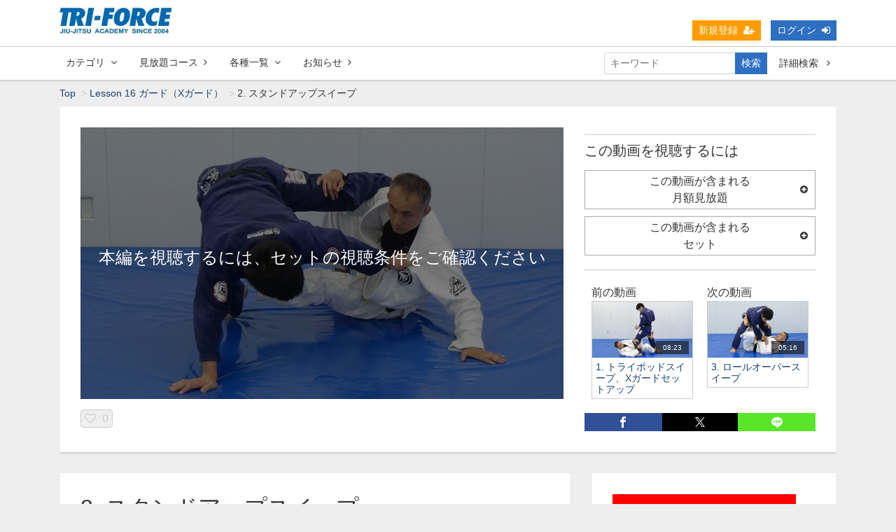

--- FILE ---
content_type: text/html; charset=UTF-8
request_url: https://triforce-online.com/set/274/con/278?from_category_id=1
body_size: 9536
content:
<!DOCTYPE html>
<html lang="ja">
    <head>
        <meta name="google-site-verification" content="vjTSWSdYlO_CQBsPXY-k255oRf8W6DEwSvXQPK7Mt1g" />
        <meta name="google-site-verification" content="String_we_ask_for">
        <meta name="google-site-verification" content="71ekclXdy3wLNuilfw4Ov6GLawJZOtTh5sgq_Eye5LY" />
        <meta charset="utf-8">
        <title>2. スタンドアップスイープ | トライフォース柔術オンライントレーニング Tri-force BJJ online training</title>
        <meta name="viewport" content="width=device-width,initial-scale=1">
        <meta name="description" content="スタンドアップスイープ
Stand up sweep">
        <meta name="format-detection" content="telephone=no">
        <meta http-equiv="X-UA-Compatible" content="IE=edge">
        <link rel="icon" type="image/png" href="/file_upload/favicon_image.png">
        <link rel="manifest" href="https://triforce-online.com/manifest.json?ver=4.19.1">

                                    <meta property="og:type" content="article">
                        <meta property="og:title" content="2. スタンドアップスイープ | トライフォース柔術オンライントレーニング Tri-force BJJ online training">
            <meta property="og:site_name" content="トライフォース柔術オンライントレーニング Tri-force BJJ online training">
            <meta property="og:description" content="スタンドアップスイープ Stand up sweep">
            <meta property="og:url" content="https://triforce-online.com/set/274/con/278?from_category_id=1">
            <meta property="og:image" content="https://triforce-online.com/storage/generated/images/thumbnail/960x540/content-07cdfd23373b17c6b337251c22b7ea57-thumbnail.jpg?ts=1751508832">
        
                    <meta name="twitter:card" content="summary">
            <meta name="twitter:title" content="2. スタンドアップスイープ | トライフォース柔術オンライントレーニング Tri-force BJJ online training">
            <meta name="twitter:description" content="スタンドアップスイープ Stand up sweep">
            <meta name="twitter:url" content="https://triforce-online.com/set/274/con/278?from_category_id=1">
            <meta name="twitter:image" content="https://triforce-online.com/storage/generated/images/thumbnail/960x540/content-07cdfd23373b17c6b337251c22b7ea57-thumbnail.jpg?ts=1751508832">
        
                    <link rel="stylesheet" href="https://triforce-online.com/lib/slick/slick.css?ver=4.19.1">
            <link rel="stylesheet" href="https://triforce-online.com/lib/slick/slick-theme.css?ver=4.19.1">
            <link rel="stylesheet" href="https://triforce-online.com/css/bootstrap/bootstrap.css?ver=4.19.1">
            <link rel="stylesheet" href="https://triforce-online.com/css/font-awesome/font-awesome.css?ver=4.19.1">
            <link rel="stylesheet" href="https://triforce-online.com/css/jq-ui/jquery-ui.min.css?ver=4.19.1">
            <link rel="stylesheet" href="/file_upload/20250615.css">

                            <link rel="stylesheet" href="https://triforce-online.com/css/theme/blue.css?ver=4.19.1">
                    
        <script>
            var Socialcast = {};
            Socialcast.csrfToken = "H7iswxhk6qD1IaMCNekttVxhLY26MSDnHHbRsmz3";
                                </script>
                    <!-- script -->
            <script src="https://triforce-online.com/js/jquery-2.2.4.min.js?ver=4.19.1"></script>
            <script src="https://www.gstatic.com/firebasejs/5.5.7/firebase-app.js"></script>
            <script src="https://www.gstatic.com/firebasejs/5.5.7/firebase-messaging.js"></script>
            <script src="https://triforce-online.com/js/modernizr-custom.js?ver=4.19.1"></script>
            <!-- slick -->
            <script src="https://triforce-online.com/js/slick/slick.min.js?ver=4.19.1"></script>
            <!-- //slick -->
            <!-- tile.js -->
            <script src="https://triforce-online.com/js/jquery.tile.min.js?ver=4.19.1"></script>
            <!-- //tile.js -->
            <!-- bootstrap -->
            <script src="https://triforce-online.com/js/tether.min.js?ver=4.19.1"></script>
            <script src="https://triforce-online.com/js/bootstrap.min.js?ver=4.19.1"></script>
            <!-- //bootstrap -->
            <!-- datepicker -->
            <script src="https://triforce-online.com/js/jquery-ui.min.js?ver=4.19.1"></script>
            <script src="https://triforce-online.com/js/datepicker-ja.js?ver=4.19.1"></script>
            <!-- //datepicker -->

            <script src="https://cdnjs.cloudflare.com/ajax/libs/jsviews/1.0.1/jsviews.min.js"></script>
            <script src="https://triforce-online.com/js/moment.min.js?ver=4.19.1"></script>
            <script src="https://triforce-online.com/js/base.js?ver=4.19.1"></script>
            <script src="https://triforce-online.com/js/app.js?ver=4.19.1"></script>
            <script src="https://triforce-online.com/js/app.favorite.js?ver=4.19.1"></script>
            <script src="https://triforce-online.com/js/app.comment.js?ver=4.19.1"></script>
            <script src="https://triforce-online.com/js/app.watch-history.js?ver=4.19.1"></script>
                    
<script>
$(function(){
            var startTime = 0;
    
    if ('initPlayer' in window) {
        initPlayer(startTime);
    }

    if ('initSamplePlayer' in window) {
        initSamplePlayer();
    }
});
</script>
    </head>
    <body id="page-contents-show">
        <!-- Modal -->
<div class="modal fade" id="modal-login" tabindex="-1" role="dialog" aria-labelledby="modal-label-login" aria-hidden="true">
    <div class="modal-dialog" role="document">
        <div class="modal-content">
            <div class="modal-header">
                <h5 class="modal-title" id="modal-label-login">ログイン</h5>
                <button type="button" class="close" data-dismiss="modal" aria-label="Close">
                    <span aria-hidden="true">&times;</span>
                </button>
            </div>
            <div class="modal-body">
                    
                <div class="box-section">
                        <form method="POST" action="https://triforce-online.com/login" accept-charset="UTF-8" novalidate="novalidate"><input name="_token" type="hidden" value="H7iswxhk6qD1IaMCNekttVxhLY26MSDnHHbRsmz3">

                                    <div class="form-group"  >
    
    <label for="email" class="form-control-label marked required">メールアドレス</label>

        <input class="form-control" required="required" name="email" type="email" id="email">

    
            </div>
    
                                            <div class="form-group"  >
    
    <label for="password" class="form-control-label marked required">パスワード</label>

        <input class="form-control" required="required" name="password" type="password" id="password">

    
            </div>
    
                                

        <input class="form-control" name="redirect_to" type="hidden" value="https://triforce-online.com/set/274/con/278">

    

                                    <div class="btn-area-center"  >

<button class="btn btn-theme" type="submit">ログイン</button> 

    </div>

            
    </form>

                    <div class="btn-area-center">
                        <a class="btn" href="https://triforce-online.com/password/reset">ログインできない方はこちら<i class="fa fa-angle-right" aria-hidden="true"></i></a>
                                                    <a class="btn" href="https://triforce-online.com/entry?redirect_to=https%3A%2F%2Ftriforce-online.com%2Fset%2F274%2Fcon%2F278">新規登録はこちら<i class="fa fa-angle-right" aria-hidden="true"></i></a>
                                            </div>
                </div>
                                    
                <div class="box-section">
                    <h5>ソーシャルログイン</h5>
                    <div class="btn-area-center">
                                                    
                            <a class="btn btn-google icon" data-post="true" href="https://triforce-online.com/OAuth/google/login?redirect_to=https%3A%2F%2Ftriforce-online.com%2Fset%2F274%2Fcon%2F278"><span class="icon-google"></span>&nbsp;Googleでログイン<i class="fa fa-sign-in"></i></a>
                                            </div>
                </div>
                            </div>
        </div>
    </div>
</div>
<!-- //Modal -->
        <div class="modal fade" id="modal-buy" tabindex="-1" role="dialog" aria-labelledby="modal-label-login" aria-hidden="true">
  <div class="modal-dialog" role="document">
    <div class="modal-content">
      <div class="modal-header">
        <h5 class="modal-title" id="modal-label-login">
          購入するには会員登録が必要です
        </h5>
        <button type="button" class="close" data-dismiss="modal" aria-label="Close">
          <span aria-hidden="true">&times;</span>
        </button>
      </div>
      <div class="modal-body">
        <div class="box-section">
          <div class="row">
                            <div class="col-lg-6">
                  <p class="text-center mb-0">未登録の方は、新規登録</p>
                  <div class="btn-area-center mt-0">
                    <a class="btn btn-accent" href="https://triforce-online.com/entry">新規登録<i class="fa fa-user-plus" aria-hidden="true"></i></a>
                  </div>
                </div>
                <div class="col-lg-6">
                  <p class="text-center mb-0">会員の方はログイン</p>
                  <div class="btn-area-center mt-0">
                    <a class="btn btn-theme" href="https://triforce-online.com/login">ログイン<i class="fa fa-sign-in" aria-hidden="true"></i></a>
                  </div>
                </div>
                      </div>
        </div>
      </div>
    </div>
  </div>
</div>
<!-- //Modal -->

                    <header class="box-header">
    <nav>
        <div class="nav-inner">
            <div class="container">
                <div class="row align-items-end">
                    <div class="col-2">
                                                <div class="logo-area"><a href="https://triforce-online.com"><img src="/file_upload/tf_logo.jpg" alt="トライフォース柔術オンライントレーニング Tri-force BJJ online training"></a></div>
                                            </div>
                    <div class="col-10">
                        <ul class="global-nav-list text-right">
                                                                                                <li><a class="btn btn-accent btn-sm" href="https://triforce-online.com/entry">新規登録<i class="fa fa-user-plus" aria-hidden="true"></i></a></li>
                                                                <li><a class="btn btn-theme btn-sm" href="https://triforce-online.com/login?redirect_to=https%3A%2F%2Ftriforce-online.com%2Fset%2F274%2Fcon%2F278">ログイン<i class="fa fa-sign-in" aria-hidden="true"></i></a></li>
                            
                                                  </ul>
                      <!-- //row -->
                    </div>
                </div>
            </div>
        </div>
        <div class="nav-inner">
            <div class="container">
                <div class="row">
                    <div class="col-md-12">
                        <ul class="global-nav-list clearfix">
                            <li>
                                <div class="dropdown-wrapper">
                                    <span class="box-dropdown-key btn btn-global-nav btn-sm"> カテゴリ<i class="fa fa-angle-down" aria-hidden="true"></i></span>
                                    <div class="dropdown-container">
                                                                                     <ul class="category-list box-dropdown-target">                                            <li class="category-list-item">
                                            <h4 class="ttl-sm">
                                                <a class="major-category" href="https://triforce-online.com/contents/category/package">
                                                    単体教則作品
                                                </a>
                                            </h4>
                                            </li>
                                                                                                                                                                            <li class="category-list-item">
                                            <h4 class="ttl-sm">
                                                <a class="major-category" href="https://triforce-online.com/contents/category/seminar">
                                                    セミナー動画
                                                </a>
                                            </h4>
                                            </li>
                                                                                                                                                                            <li class="category-list-item">
                                            <h4 class="ttl-sm">
                                                <a class="major-category" href="https://triforce-online.com/contents/category/libraly">
                                                    テクニックライブラリー
                                                </a>
                                            </h4>
                                            </li>
                                                                                                                                                                            <li class="category-list-item">
                                            <h4 class="ttl-sm">
                                                <a class="major-category" href="https://triforce-online.com/contents/category/basic">
                                                    ベーシックカリキュラム
                                                </a>
                                            </h4>
                                            </li>
                                                                                                                                                                            <li class="category-list-item">
                                            <h4 class="ttl-sm">
                                                <a class="major-category" href="https://triforce-online.com/contents/category/advanced">
                                                    アドバンストカリキュラム
                                                </a>
                                            </h4>
                                            </li>
                                                                                                                                                                            <li class="category-list-item">
                                            <h4 class="ttl-sm">
                                                <a class="major-category" href="https://triforce-online.com/contents/category/master">
                                                    マスターカリキュラム
                                                </a>
                                            </h4>
                                            </li>
                                                                                                                                                                            <li class="category-list-item">
                                            <h4 class="ttl-sm">
                                                <a class="major-category" href="https://triforce-online.com/contents/category/basic-en">
                                                    BASIC Curriculum
                                                </a>
                                            </h4>
                                            </li>
                                             </ul>                                                                             <!-- // category-list -->
                                    </div>
                                </div>
                            </li>
                                                            <li>
                                    <a class="btn btn-global-nav btn-sm" href="https://triforce-online.com/courses">見放題コース<i class="fa fa-angle-right" aria-hidden="true"></i></a>
                                </li>
                                                                                    <li>
                                <div class="dropdown-wrapper">
                                    <span class="box-dropdown-key btn btn-global-nav btn-sm">各種一覧<i class="fa fa-angle-down" aria-hidden="true"></i></span>
                                    <div class="dropdown-container">
                                        <ul class="box-dropdown-target link-list">
                                            <li><a href="https://triforce-online.com/contents/search">新着順</a></li>
                                                                                            <li><a href="https://triforce-online.com/contents/search?s=pc&o=d">再生回数順</a></li>
                                                <li><a href="https://triforce-online.com/contents/search">全て</a></li>
                                                <li><a href="https://triforce-online.com/contents/search?s=fc&o=d">お気に入り順</a></li>
                                                                                                    <li><a href="https://triforce-online.com/contents/search?s=p&o=d">価格順</a></li>
                                                                                                <li><a href="https://triforce-online.com/contents/comming">公開予定の動画一覧</a></li>
                                                                                                                                </ul>
                                    </div>
                                </div>
                            </li>
                            <li>
                                <a class="btn btn-global-nav btn-sm" href="https://triforce-online.com/announce">お知らせ<i class="fa fa-angle-right" aria-hidden="true"></i></a>
                            </li>
                                                        <li>
                                <div class="box-search">
                                    <form class="form-inline" action="https://triforce-online.com/contents/search">
                                        <div class="input-group flex-nowrap align-items-center">
                                            <input class="form-control form-control-sm" name="q[keyword]" type="text" placeholder="キーワード">
                                            <button class="form-control form-control-sm btn-theme" type="submit">検索</button>
                                            <a class="btn btn-global-nav btn-sm ml-2" href="https://triforce-online.com/contents/search/start">詳細検索&nbsp;<i class="fa fa-angle-right" aria-hidden="true"></i></a>
                                        </div>
                                    </form>
                                </div>
                            </li>
                        </ul>
                    </div>
                </div>
                <!-- //row -->
            </div>
            <!-- // .container -->
        </div>
        <!-- // .nav-inner -->
    </nav>
</header>
        
            <main class="box-wrapper">
        


                        
            <nav class="box-breadCrumb">
    <div class="container">
        <ul class="list-breadCrumb">
            <li><a href="https://triforce-online.com">Top</a></li>
                                                <li><a href="https://triforce-online.com/set/274">Lesson 16 ガード（Xガード）</a></li>
                                                                <li>2. スタンドアップスイープ</li>
                                    </ul>
    </div><!-- // .container -->
</nav><!-- // .box-breadCrumb -->
            
        <div class="container box-main">
            <div class="row">

                    <div class="col-12 box-content">
        <div class="tile-inner">
            <!-- 動画再生エリア -->
            <div class="row">
                <div class="col-md-8">
                    <div id="videoArea" class="movieWrap">
                                                <div id="videoBox" style="background-image:url(https://triforce-online.com/storage/generated/images/thumbnail/960x540/content-07cdfd23373b17c6b337251c22b7ea57-thumbnail.jpg?ts=1751508832); overflow:hidden;">
                            <div class="movieMessage">
                                                                    <p class="ttl-sm">本編を視聴するには、セットの視聴条件をご確認ください</p>
                                                            </div>
                                                    </div>
                                            </div>
                    <div class="box-contents-numbers">
                        <!-- お気に入り数 -->
                            <p class="favorite user-logoff" title="ログインが必要です" data-favorite="false" data-content-id="278">
    <i class="fa fa-heart-o"></i>
    <span>0</span>
</p>
                        <!-- //お気に入り数 -->
                    </div>
                    <!-- //.box-contents-numbers -->
                </div>
                <div class="col-md-4">
                    <div class="box-contentsInfo">
                        <div class="box-contentsInfo-section">
                            <div class="content-status-box">
                            <span id="status-done" class="tag status-done" style="display: none;"><i class="fa fa-check"></i>視聴済</span>
            </div>
<!-- //.content-status-box -->
                                                    </div>
                        <div class="box-contentsInfo-section purchase-info-area">
                            <h4 class="ttl-xs">この動画を視聴するには</h4>
                                                                                                                                <h4 class="btn btn-block btn-toggle">この動画が含まれる<br>月額見放題<i class="fa fa-sm fa-plus-circle"></i></h4>
        <div class="accordion-box">
        <ul>
                                                <li><a href="javascript:void();" data-toggle="modal" data-target="#modal-buy" data-redirect-to="https://triforce-online.com/courses/1">全チャンネル見放題（2,200円/月）</a></li>
                                                                <li><a href="javascript:void();" data-toggle="modal" data-target="#modal-buy" data-redirect-to="https://triforce-online.com/courses/2">アドバンストカリキュラム見放題（1,650円/月）</a></li>
                                    </ul>
    </div>
                                <h4 class="btn btn-block btn-toggle">この動画が含まれる<br>セット<i class="fa fa-sm fa-plus-circle"></i></h4>
    <div class="accordion-box">
        <ul>
                            <li><a href="https://triforce-online.com/set/274">Lesson 16 ガード（Xガード）</a></li>
                    </ul>
    </div>
                                                    </div>

                                                <div class="box-contentsInfo-section set-movie-area">
                                                        <div class="content-list-item">
                                <span>前の動画</span>
                                <article>
                                    <a href="https://triforce-online.com/set/274/contents/275">
                                        <div class="content-thumbnail">
                                            <div class="content-thumbnail-box">
                                                <div class="content-thumbnail-box-inner" style="background-image: url(https://triforce-online.com/storage/generated/images/thumbnail/960x540/content-63923f49e5241343aa7acb6a06a751e7-thumbnail.jpg?ts=1751508832);"></div>
                                                                                                    <time class="movie-time" datetime="08:23">08:23</time>
                                                                                            </div>
                                        </div>
                                        <div class="content-info-box">
                                            <h3>1. トライポッドスイープ、Xガードセットアップ</h3>
                                        </div>
                                    </a>
                                </article>
                            </div>
                                                                                    <div class="content-list-item">
                                <span>次の動画</span>
                                <article>
                                    <a href="https://triforce-online.com/set/274/contents/284">
                                        <div class="content-thumbnail">
                                            <div class="content-thumbnail-box">
                                                <div class="content-thumbnail-box-inner" style="background-image: url(https://triforce-online.com/storage/generated/images/thumbnail/960x540/content-46ba9f2a6976570b0353203ec4474217-thumbnail.jpg?ts=1751508833);"></div>
                                                                                                    <time class="movie-time" datetime="05:16">05:16</time>
                                                                                            </div>
                                        </div>
                                        <div class="content-info-box">
                                            <h3>3. ロールオーバースイープ</h3>
                                        </div>
                                    </a>
                                </article>
                            </div>
                                                    </div>
                        
                                                                    </div>
                    <!-- //.box-contentsInfo -->
                    <div class="share-area">
    <a class="icon-facebook" href="http://www.facebook.com/sharer.php?u=https://triforce-online.com/set/274/con/278" onClick="window.open(encodeURI(decodeURI(this.href)),'fbsharewindow', 'width=480, height=720, toolbar=0, scrollbars=1, resizable=1'); return false;"></a>
    <a class="icon-twitter" href="http://x.com/intent/tweet?url=https://triforce-online.com/set/274/con/278" onClick="window.open(encodeURI(decodeURI(this.href)), 'twsharewindow', 'width=480, height=720, toolbar=0, scrollbars=1, resizable=1'); return false;" rel="nofollow"></a>
    <a class="icon-line" href="http://line.me/R/msg/text/?https://triforce-online.com/set/274/con/278" onClick="window.open(encodeURI(decodeURI(this.href)), 'linesharewindow', 'width=480, height=720, toolbar=0, scrollbars=1, resizable=1'); return false;" ></a>
    </div>
                </div>
            </div>
        </div>
    </div>
 
                <div class="col-lg-8">
                                     <div class="tile-inner">
                            <section class="box-section">
        <h1 class="ttl-lg">2. スタンドアップスイープ</h1>
        <p><span data-sheets-userformat="{&quot;2&quot;:513,&quot;3&quot;:{&quot;1&quot;:0},&quot;12&quot;:0}" data-sheets-value="{&quot;1&quot;:2,&quot;2&quot;:&quot;\u30b9\u30bf\u30f3\u30c9\u30a2\u30c3\u30d7\u30b9\u30a4\u30fc\u30d7&quot;}" style="font-family: arial, sans, sans-serif;">スタンドアップスイープ</span><br />
<span data-sheets-userformat="{&quot;2&quot;:6659,&quot;3&quot;:{&quot;1&quot;:0},&quot;4&quot;:{&quot;1&quot;:2,&quot;2&quot;:16777215},&quot;12&quot;:0,&quot;14&quot;:{&quot;1&quot;:2,&quot;2&quot;:2236962},&quot;15&quot;:&quot;arial, sans-serif&quot;}" data-sheets-value="{&quot;1&quot;:2,&quot;2&quot;:&quot;Stand up sweep&quot;}" style="font-family: arial; color: rgb(34, 34, 34);">Stand up sweep</span></p>
    </section>
    <section class="box-section">
        <h2 class="ttl-md">関連動画</h2>
                                        <div class="box-related-content">
                <h2 class="ttl-xs">セット：Lesson 16 ガード（Xガード）</h2>
                <div class="content-list js-list-slide">
                                                            


<div class="content-list-item ">
    <article>
        <a href="https://triforce-online.com/set/274/contents/275">
            <div class="content-thumbnail">
                <div class="content-thumbnail-box">
                    <div class="content-thumbnail-box-inner" style="background-image: url(https://triforce-online.com/storage/generated/images/thumbnail/960x540/content-63923f49e5241343aa7acb6a06a751e7-thumbnail.jpg?ts=1751508832);"></div>
                                            <time class="movie-time" datetime="08:23">08:23</time>
                                    </div>
            </div>
        </a>
        <div class="content-info-box">
            <div class="js-tilefix">
                <h3 class="ttl-xs ellipsis"><a href="https://triforce-online.com/set/274/contents/275">1. トライポッドスイープ、Xガードセットアップ</a></h3>
                <div class="content-status-box">
                                                                            </div>
                <!-- //.content-status-box -->
                <div class="content-price">
                                    </div>
                <!-- //.content-price -->
            </div>
            <!-- .js-tilefix -->
            <div class="box-contents-numbers">
                <!-- お気に入り数 -->
                    <p class="favorite user-logoff" title="ログインが必要です" data-favorite="false" data-content-id="275">
    <i class="fa fa-heart-o"></i>
    <span>0</span>
</p>
                <!-- //お気に入り数 -->
            </div>
            <!-- //.box-contents-numbers -->
        </div>
        <!-- //.content-info-box -->
    </article>
</div>
<!-- //.content-list-item -->
                                                            


<div class="content-list-item ">
    <article>
        <a href="https://triforce-online.com/set/274/contents/278">
            <div class="content-thumbnail">
                <div class="content-thumbnail-box">
                    <div class="content-thumbnail-box-inner" style="background-image: url(https://triforce-online.com/storage/generated/images/thumbnail/960x540/content-07cdfd23373b17c6b337251c22b7ea57-thumbnail.jpg?ts=1751508832);"></div>
                                            <time class="movie-time" datetime="04:33">04:33</time>
                                    </div>
            </div>
        </a>
        <div class="content-info-box">
            <div class="js-tilefix">
                <h3 class="ttl-xs ellipsis"><a href="https://triforce-online.com/set/274/contents/278">2. スタンドアップスイープ</a></h3>
                <div class="content-status-box">
                                                                            </div>
                <!-- //.content-status-box -->
                <div class="content-price">
                                    </div>
                <!-- //.content-price -->
            </div>
            <!-- .js-tilefix -->
            <div class="box-contents-numbers">
                <!-- お気に入り数 -->
                    <p class="favorite user-logoff" title="ログインが必要です" data-favorite="false" data-content-id="278">
    <i class="fa fa-heart-o"></i>
    <span>0</span>
</p>
                <!-- //お気に入り数 -->
            </div>
            <!-- //.box-contents-numbers -->
        </div>
        <!-- //.content-info-box -->
    </article>
</div>
<!-- //.content-list-item -->
                                                            


<div class="content-list-item ">
    <article>
        <a href="https://triforce-online.com/set/274/contents/284">
            <div class="content-thumbnail">
                <div class="content-thumbnail-box">
                    <div class="content-thumbnail-box-inner" style="background-image: url(https://triforce-online.com/storage/generated/images/thumbnail/960x540/content-46ba9f2a6976570b0353203ec4474217-thumbnail.jpg?ts=1751508833);"></div>
                                            <time class="movie-time" datetime="05:16">05:16</time>
                                    </div>
            </div>
        </a>
        <div class="content-info-box">
            <div class="js-tilefix">
                <h3 class="ttl-xs ellipsis"><a href="https://triforce-online.com/set/274/contents/284">3. ロールオーバースイープ</a></h3>
                <div class="content-status-box">
                                                                            </div>
                <!-- //.content-status-box -->
                <div class="content-price">
                                    </div>
                <!-- //.content-price -->
            </div>
            <!-- .js-tilefix -->
            <div class="box-contents-numbers">
                <!-- お気に入り数 -->
                    <p class="favorite user-logoff" title="ログインが必要です" data-favorite="false" data-content-id="284">
    <i class="fa fa-heart-o"></i>
    <span>0</span>
</p>
                <!-- //お気に入り数 -->
            </div>
            <!-- //.box-contents-numbers -->
        </div>
        <!-- //.content-info-box -->
    </article>
</div>
<!-- //.content-list-item -->
                                                            


<div class="content-list-item ">
    <article>
        <a href="https://triforce-online.com/set/274/contents/280">
            <div class="content-thumbnail">
                <div class="content-thumbnail-box">
                    <div class="content-thumbnail-box-inner" style="background-image: url(https://triforce-online.com/storage/generated/images/thumbnail/960x540/content-92c8c96e4c37100777c7190b76d28233-thumbnail.jpg?ts=1751508832);"></div>
                                            <time class="movie-time" datetime="05:33">05:33</time>
                                    </div>
            </div>
        </a>
        <div class="content-info-box">
            <div class="js-tilefix">
                <h3 class="ttl-xs ellipsis"><a href="https://triforce-online.com/set/274/contents/280">4. ダブルアンクルスイープ、アンクルリープ</a></h3>
                <div class="content-status-box">
                                                                            </div>
                <!-- //.content-status-box -->
                <div class="content-price">
                                    </div>
                <!-- //.content-price -->
            </div>
            <!-- .js-tilefix -->
            <div class="box-contents-numbers">
                <!-- お気に入り数 -->
                    <p class="favorite user-logoff" title="ログインが必要です" data-favorite="false" data-content-id="280">
    <i class="fa fa-heart-o"></i>
    <span>0</span>
</p>
                <!-- //お気に入り数 -->
            </div>
            <!-- //.box-contents-numbers -->
        </div>
        <!-- //.content-info-box -->
    </article>
</div>
<!-- //.content-list-item -->
                                                            


<div class="content-list-item ">
    <article>
        <a href="https://triforce-online.com/set/274/contents/282">
            <div class="content-thumbnail">
                <div class="content-thumbnail-box">
                    <div class="content-thumbnail-box-inner" style="background-image: url(https://triforce-online.com/storage/generated/images/thumbnail/960x540/content-6a9aeddfc689c1d0e3b9ccc3ab651bc5-thumbnail.jpg?ts=1751508832);"></div>
                                            <time class="movie-time" datetime="06:05">06:05</time>
                                    </div>
            </div>
        </a>
        <div class="content-info-box">
            <div class="js-tilefix">
                <h3 class="ttl-xs ellipsis"><a href="https://triforce-online.com/set/274/contents/282">5. オーバーヘッドスイープ</a></h3>
                <div class="content-status-box">
                                                                            </div>
                <!-- //.content-status-box -->
                <div class="content-price">
                                    </div>
                <!-- //.content-price -->
            </div>
            <!-- .js-tilefix -->
            <div class="box-contents-numbers">
                <!-- お気に入り数 -->
                    <p class="favorite user-logoff" title="ログインが必要です" data-favorite="false" data-content-id="282">
    <i class="fa fa-heart-o"></i>
    <span>0</span>
</p>
                <!-- //お気に入り数 -->
            </div>
            <!-- //.box-contents-numbers -->
        </div>
        <!-- //.content-info-box -->
    </article>
</div>
<!-- //.content-list-item -->
                                                            


<div class="content-list-item ">
    <article>
        <a href="https://triforce-online.com/set/274/contents/276">
            <div class="content-thumbnail">
                <div class="content-thumbnail-box">
                    <div class="content-thumbnail-box-inner" style="background-image: url(https://triforce-online.com/storage/generated/images/thumbnail/960x540/content-db8e1af0cb3aca1ae2d0018624204529-thumbnail.jpg?ts=1751508832);"></div>
                                            <time class="movie-time" datetime="00:55">00:55</time>
                                    </div>
            </div>
        </a>
        <div class="content-info-box">
            <div class="js-tilefix">
                <h3 class="ttl-xs ellipsis"><a href="https://triforce-online.com/set/274/contents/276">1. クイックレビュー</a></h3>
                <div class="content-status-box">
                                                                            </div>
                <!-- //.content-status-box -->
                <div class="content-price">
                                    </div>
                <!-- //.content-price -->
            </div>
            <!-- .js-tilefix -->
            <div class="box-contents-numbers">
                <!-- お気に入り数 -->
                    <p class="favorite user-logoff" title="ログインが必要です" data-favorite="false" data-content-id="276">
    <i class="fa fa-heart-o"></i>
    <span>0</span>
</p>
                <!-- //お気に入り数 -->
            </div>
            <!-- //.box-contents-numbers -->
        </div>
        <!-- //.content-info-box -->
    </article>
</div>
<!-- //.content-list-item -->
                                                            


<div class="content-list-item ">
    <article>
        <a href="https://triforce-online.com/set/274/contents/285">
            <div class="content-thumbnail">
                <div class="content-thumbnail-box">
                    <div class="content-thumbnail-box-inner" style="background-image: url(https://triforce-online.com/storage/generated/images/thumbnail/960x540/content-0e01938fc48a2cfb5f2217fbfb00722d-thumbnail.jpg?ts=1751508833);"></div>
                                            <time class="movie-time" datetime="00:47">00:47</time>
                                    </div>
            </div>
        </a>
        <div class="content-info-box">
            <div class="js-tilefix">
                <h3 class="ttl-xs ellipsis"><a href="https://triforce-online.com/set/274/contents/285">2. クイックレビュー</a></h3>
                <div class="content-status-box">
                                                                            </div>
                <!-- //.content-status-box -->
                <div class="content-price">
                                    </div>
                <!-- //.content-price -->
            </div>
            <!-- .js-tilefix -->
            <div class="box-contents-numbers">
                <!-- お気に入り数 -->
                    <p class="favorite user-logoff" title="ログインが必要です" data-favorite="false" data-content-id="285">
    <i class="fa fa-heart-o"></i>
    <span>0</span>
</p>
                <!-- //お気に入り数 -->
            </div>
            <!-- //.box-contents-numbers -->
        </div>
        <!-- //.content-info-box -->
    </article>
</div>
<!-- //.content-list-item -->
                                                            


<div class="content-list-item ">
    <article>
        <a href="https://triforce-online.com/set/274/contents/279">
            <div class="content-thumbnail">
                <div class="content-thumbnail-box">
                    <div class="content-thumbnail-box-inner" style="background-image: url(https://triforce-online.com/storage/generated/images/thumbnail/960x540/content-d395771085aab05244a4fb8fd91bf4ee-thumbnail.jpg?ts=1751508832);"></div>
                                            <time class="movie-time" datetime="01:04">01:04</time>
                                    </div>
            </div>
        </a>
        <div class="content-info-box">
            <div class="js-tilefix">
                <h3 class="ttl-xs ellipsis"><a href="https://triforce-online.com/set/274/contents/279">3. クイックレビュー</a></h3>
                <div class="content-status-box">
                                                                            </div>
                <!-- //.content-status-box -->
                <div class="content-price">
                                    </div>
                <!-- //.content-price -->
            </div>
            <!-- .js-tilefix -->
            <div class="box-contents-numbers">
                <!-- お気に入り数 -->
                    <p class="favorite user-logoff" title="ログインが必要です" data-favorite="false" data-content-id="279">
    <i class="fa fa-heart-o"></i>
    <span>0</span>
</p>
                <!-- //お気に入り数 -->
            </div>
            <!-- //.box-contents-numbers -->
        </div>
        <!-- //.content-info-box -->
    </article>
</div>
<!-- //.content-list-item -->
                                                            


<div class="content-list-item ">
    <article>
        <a href="https://triforce-online.com/set/274/contents/283">
            <div class="content-thumbnail">
                <div class="content-thumbnail-box">
                    <div class="content-thumbnail-box-inner" style="background-image: url(https://triforce-online.com/storage/generated/images/thumbnail/960x540/content-0f49c89d1e7298bb9930789c8ed59d48-thumbnail.jpg?ts=1751508833);"></div>
                                            <time class="movie-time" datetime="00:59">00:59</time>
                                    </div>
            </div>
        </a>
        <div class="content-info-box">
            <div class="js-tilefix">
                <h3 class="ttl-xs ellipsis"><a href="https://triforce-online.com/set/274/contents/283">4. クイックレビュー</a></h3>
                <div class="content-status-box">
                                                                            </div>
                <!-- //.content-status-box -->
                <div class="content-price">
                                    </div>
                <!-- //.content-price -->
            </div>
            <!-- .js-tilefix -->
            <div class="box-contents-numbers">
                <!-- お気に入り数 -->
                    <p class="favorite user-logoff" title="ログインが必要です" data-favorite="false" data-content-id="283">
    <i class="fa fa-heart-o"></i>
    <span>0</span>
</p>
                <!-- //お気に入り数 -->
            </div>
            <!-- //.box-contents-numbers -->
        </div>
        <!-- //.content-info-box -->
    </article>
</div>
<!-- //.content-list-item -->
                                                            


<div class="content-list-item ">
    <article>
        <a href="https://triforce-online.com/set/274/contents/281">
            <div class="content-thumbnail">
                <div class="content-thumbnail-box">
                    <div class="content-thumbnail-box-inner" style="background-image: url(https://triforce-online.com/storage/generated/images/thumbnail/960x540/content-e3796ae838835da0b6f6ea37bcf8bcb7-thumbnail.jpg?ts=1751508832);"></div>
                                            <time class="movie-time" datetime="00:38">00:38</time>
                                    </div>
            </div>
        </a>
        <div class="content-info-box">
            <div class="js-tilefix">
                <h3 class="ttl-xs ellipsis"><a href="https://triforce-online.com/set/274/contents/281">5. クイックレビュー</a></h3>
                <div class="content-status-box">
                                                                            </div>
                <!-- //.content-status-box -->
                <div class="content-price">
                                    </div>
                <!-- //.content-price -->
            </div>
            <!-- .js-tilefix -->
            <div class="box-contents-numbers">
                <!-- お気に入り数 -->
                    <p class="favorite user-logoff" title="ログインが必要です" data-favorite="false" data-content-id="281">
    <i class="fa fa-heart-o"></i>
    <span>0</span>
</p>
                <!-- //お気に入り数 -->
            </div>
            <!-- //.box-contents-numbers -->
        </div>
        <!-- //.content-info-box -->
    </article>
</div>
<!-- //.content-list-item -->
                                </div>
                <div class="btn-area-center">
                    <a class="btn btn-theme" href="https://triforce-online.com/set/274">一覧へ<i class="fa fa-angle-right"></i></a>
                </div>
            </div>
                
                            </section>
                        </div>
                </div>
                <aside class="col-lg-4 box-sidemenu is-pc">
                                                <div class="tile-inner" style="text-align: left;"><a href="https://www.triforce-bjj.com/technique-exam/" target="_blank"
  rel="noopener"><img class="img-responsive" title="テクニック検定" src="/uploads/files/kentei01small.jpg" alt="" /></a> 
  <br
  /><a href="http://www.triforce-bjj.com/" target="_blank" rel="noopener"><img class="img-responsive" title="トライフォース柔術 公式ウェブサイト" src="/uploads/files/web.jpg" alt="" /></a> 
  <br
  />
  <iframe style="border: none; overflow: hidden;" src="https://www.facebook.com/plugins/page.php?href=https%3A%2F%2Fwww.facebook.com%2Ftriforcebjj%2F&amp;tabs=timeline&amp;width=262&amp;height=500&amp;small_header=false&amp;adapt_container_width=true&amp;hide_cover=false&amp;show_facepile=true&amp;appId=1772530216319186"
  width="262" height="500" frameborder="0" scrolling="no"></iframe>
</div>

<div class="tile-inner">
    <h2 class="ttl-sm">お知らせ</h2>
    <ul class="news-list">
                    <li class="news-list-item">
    <div class="news-info">
        <time datetime="2025-08-07 11:28:04">2025.08.07</time>
                    </div>
    <h3 class="text-plain ellipsis"><a href="https://triforce-online.com/announce/43">月額見放題の料金改定（新規のみ）</a></h3>
</li>
                    <li class="news-list-item">
    <div class="news-info">
        <time datetime="2025-07-24 11:17:43">2025.07.24</time>
                    </div>
    <h3 class="text-plain ellipsis"><a href="https://triforce-online.com/announce/42">新しいお支払い方法がご利用可能になりました</a></h3>
</li>
                    <li class="news-list-item">
    <div class="news-info">
        <time datetime="2025-07-03 23:42:57">2025.07.03</time>
                    </div>
    <h3 class="text-plain ellipsis"><a href="https://triforce-online.com/announce/41">不具合が復旧しました</a></h3>
</li>
                    <li class="news-list-item">
    <div class="news-info">
        <time datetime="2025-07-03 19:14:14">2025.07.03</time>
                    </div>
    <h3 class="text-plain ellipsis"><a href="https://triforce-online.com/announce/40">動画視聴の不具合</a></h3>
</li>
                    <li class="news-list-item">
    <div class="news-info">
        <time datetime="2025-06-06 11:36:51">2025.06.06</time>
                    </div>
    <h3 class="text-plain ellipsis"><a href="https://triforce-online.com/announce/39">【バージョンアップ作業】7/3(木) 10時～15時</a></h3>
</li>
            </ul>
    <div class="btn-area-center">
        <a class="btn btn-theme btn-center" href="https://triforce-online.com/announce">もっと見る <i class="fa fa-angle-right" aria-hidden="true"></i></a>
    </div>
</div>

                    
        <div class="tile-inner">
        <h2 class="ttl-sm">新着動画</h2>
        <div class="content-list">
                                    

<div class="content-list-item">
    <article>
        <a href="https://triforce-online.com/set/3364">
            <div class="content-thumbnail">
                <div class="content-thumbnail-box">
                    <div class="content-thumbnail-box-inner" style="background-image: url(https://triforce-online.com/storage/generated/images/thumbnail/960x540/content-8a1ee9f2b7abe6e88d1a479ab6a42c5e-thumbnail.jpg?ts=1763914490);"></div>
                                        <span class="label-set">セット</span>
                                    </div>
            </div>
            <div class="content-info-box">
                <h3 class="ellipsis">吉永力「インサイドヒールフック」</h3>
            </div>
        </a>
    </article>
</div>
                                                    

<div class="content-list-item">
    <article>
        <a href="https://triforce-online.com/contents/3388">
            <div class="content-thumbnail">
                <div class="content-thumbnail-box">
                    <div class="content-thumbnail-box-inner" style="background-image: url(https://triforce-online.com/storage/generated/images/thumbnail/960x540/content-621fbd17da27241c58015eabe4164a52-thumbnail.jpg?ts=1765957983);"></div>
                                            <time class="movie-time" datetime="33:43">33:43</time>
                                    </div>
            </div>
            <div class="content-info-box">
                <h3 class="ellipsis">芝本幸司「Xガード」セミナー in トライフォース池袋(2025/12/15)</h3>
            </div>
        </a>
    </article>
</div>
                                                    

<div class="content-list-item">
    <article>
        <a href="https://triforce-online.com/contents/3387">
            <div class="content-thumbnail">
                <div class="content-thumbnail-box">
                    <div class="content-thumbnail-box-inner" style="background-image: url(https://triforce-online.com/storage/generated/images/thumbnail/960x540/content-4a11654ad1e1e48352252859ff3032a0-thumbnail.jpg?ts=1765776210);"></div>
                                            <time class="movie-time" datetime="26:55">26:55</time>
                                    </div>
            </div>
            <div class="content-info-box">
                <h3 class="ellipsis">坂野開「オクトパスガード」セミナー in トライフォース五反田(2025/12/14)</h3>
            </div>
        </a>
    </article>
</div>
                                                    

<div class="content-list-item">
    <article>
        <a href="https://triforce-online.com/contents/3383">
            <div class="content-thumbnail">
                <div class="content-thumbnail-box">
                    <div class="content-thumbnail-box-inner" style="background-image: url(https://triforce-online.com/storage/generated/images/thumbnail/960x540/content-0668e20b3c9e9185b04b3d2a9dc8fa2d-thumbnail.jpg?ts=1765102299);"></div>
                                            <time class="movie-time" datetime="31:15">31:15</time>
                                    </div>
            </div>
            <div class="content-info-box">
                <h3 class="ellipsis">石井晴「ラッソースイープ」セミナー in トライフォース新宿(2025/12/6)</h3>
            </div>
        </a>
    </article>
</div>
                                                    

<div class="content-list-item">
    <article>
        <a href="https://triforce-online.com/contents/3354">
            <div class="content-thumbnail">
                <div class="content-thumbnail-box">
                    <div class="content-thumbnail-box-inner" style="background-image: url(https://triforce-online.com/storage/generated/images/thumbnail/960x540/content-d2cd33e9c0236a8c2d8bd3fa91ad3acf-thumbnail.jpg?ts=1763481485);"></div>
                                            <time class="movie-time" datetime="31:59">31:59</time>
                                    </div>
            </div>
            <div class="content-info-box">
                <h3 class="ellipsis">山田秀之「スタッキングパス&amp;クローズドガード解除」セミナー in トライフォース池袋(2025/11/15)</h3>
            </div>
        </a>
    </article>
</div>
                    </div>
        <div class="btn-area-center">
            <a class="btn btn-theme btn-center" href="https://triforce-online.com/contents/search">もっと見る <i class="fa fa-angle-right" aria-hidden="true"></i></a>
        </div>
    </div>
    <!-- //.tile-inner -->
                                        </aside>
            </div>
        </div>
    </main>

                    <footer class="box-footer">
    <a id="toTopBtn" href="#"><i class="fa fa-chevron-up"></i></a>
    <div class="container">
        <div class="site-info-box">
            <h2 class="ttl-sm"><a href="https://triforce-online.com">トライフォース柔術オンライントレーニング Tri-force BJJ online training</a></h2>
            <p>Tri-force jiu-jitsu online training</p>
        </div>
        <!-- //.site-info-box -->
        <nav class="row">
            <div class="col-lg-8">
                <h3 class="ttl-xs">カテゴリ</h3>
                <div class="container-fluid">
                                             <ul class="row category-list">                        <li class="category-list-item col-sm-6 col-md-4">
                        <h4 class="ttl-sm"><a class="major-category" href="https://triforce-online.com/contents/category/package">単体教則作品</a></h4>
                        </li>
                                                                                            <li class="category-list-item col-sm-6 col-md-4">
                        <h4 class="ttl-sm"><a class="major-category" href="https://triforce-online.com/contents/category/seminar">セミナー動画</a></h4>
                        </li>
                                                                                            <li class="category-list-item col-sm-6 col-md-4">
                        <h4 class="ttl-sm"><a class="major-category" href="https://triforce-online.com/contents/category/libraly">テクニックライブラリー</a></h4>
                        </li>
                                                                                            <li class="category-list-item col-sm-6 col-md-4">
                        <h4 class="ttl-sm"><a class="major-category" href="https://triforce-online.com/contents/category/basic">ベーシックカリキュラム</a></h4>
                        </li>
                                                                                            <li class="category-list-item col-sm-6 col-md-4">
                        <h4 class="ttl-sm"><a class="major-category" href="https://triforce-online.com/contents/category/advanced">アドバンストカリキュラム</a></h4>
                        </li>
                                                                                            <li class="category-list-item col-sm-6 col-md-4">
                        <h4 class="ttl-sm"><a class="major-category" href="https://triforce-online.com/contents/category/master">マスターカリキュラム</a></h4>
                        </li>
                                                                                            <li class="category-list-item col-sm-6 col-md-4">
                        <h4 class="ttl-sm"><a class="major-category" href="https://triforce-online.com/contents/category/basic-en">BASIC Curriculum</a></h4>
                        </li>
                         </ul>                      
                    <!-- // category-list -->
                </div>
            </div>
            <div class="col-lg-4">
                <h3 class="ttl-xs">メニュー</h3>
                <div class="container">
                    <div class="row">
                        <ul class="col-6 footer-link">
                            <li><a href="https://triforce-online.com/announce"><i class="fa fa-info-circle fa-fw" aria-hidden="true"></i>お知らせ</a></li>
                            <li><a href="https://triforce-online.com/inquiry"><i class="fa fa-envelope fa-fw" aria-hidden="true"></i>お問い合わせ</a></li>
                        </ul>
                        <ul class="col-6 footer-link">
                            <li><a href="https://triforce-online.com/pub/privacy"><i class="fa fa-address-card-o fa-fw" aria-hidden="true"></i>プライバシーポリシー</a></li>
                            <li><a href="https://triforce-online.com/pub/agreement"><i class="fa fa-check-square-o fa-fw" aria-hidden="true"></i>利用規約</a></li>
                            <li><a href="https://triforce-online.com/pub/ascp"><i class="fa fa-handshake-o fa-fw" aria-hidden="true"></i>特定商取引法に基づく表記</a></li>
                        </ul>
                    </div>
                </div>
            </div>
        </nav>
        <!-- //.row -->
    </div>
    <div class="box-copyright">
        <div class="container text-center">
            <small>(c)Tri-force Inc</small>
        </div>
    </div>
</footer>
        
    </body>
</html>


--- FILE ---
content_type: application/javascript
request_url: https://triforce-online.com/js/base.js?ver=4.19.1
body_size: 1425
content:
$(function() {
  $(window).on('load resize',function(){
    var $headerFixed = $('.box-header');
        $headerFixed.css('position','fixed');
    var headerHeight = $headerFixed.outerHeight();//header高さ取得 【ヘッダー追従用】
    $('.box-wrapper').css('padding-top',headerHeight + 'px');//header高さ分あける 【ヘッダー追従用】
    //動画再生ページ
    var videoHeight = $('#videoBox').outerHeight();//動画再生エリアの高さを取得
    if (videoHeight > 1) {//動画再生エリアがある場合のみ
      var counterAreaHeight = $('#videoArea ~ .box-contents-numbers').outerHeight();
      var snsHeight = $('.share-area').outerHeight();
      $('.box-contentsInfo').css('height',videoHeight + counterAreaHeight - snsHeight + 'px');//情報エリアの高さを再生エリアに合わせる調整
    }
    //tile.js
    $(".content-list-item .js-tilefix").tile();
  });

  $(window).on('scroll',function(){
    var scrlTop = $(this).scrollTop();
    if (scrlTop > 500) {
      $('.box-header').addClass('scroll');
    } else {
      $('.box-header').removeClass('scroll');
    }
  });

  //アコーディオン
  $('.btn-toggle').on('click',function(e){
    e.preventDefault();

    $(this).next().slideToggle('fast');
    var checkIcon = $(this).find('.fa-plus-circle');
    if( checkIcon.size() ){
      checkIcon.toggleClass('fa-minus-circle');
    }
  });

  //スムーズスクロール
  $('a[href^="#"]'+'a:not(.no-scroll-target)').click(function(e) {
    e.preventDefault();
    var headerHeight = $('.box-header').outerHeight();//header高さ取得 【ヘッダー追従用】
    var speed = 400; // ミリ秒
    var href = $(this).attr("href");
    var $target = $((href == "#" || href == "" ) ? 'html' : href);

    if ($target.length) {
      var position = $target.offset().top-headerHeight;
      $('body,html').animate({scrollTop:position}, speed, 'swing');
    }
  });

  //slick
  if ((typeof $(".js-list-slide").slick) == 'function'){//コンテンツ一覧用設定
    $(".js-list-slide").slick({
      infinite: false,
      slidesToShow: 3,
      slidesToScroll: 1,
      centerPadding: '60px',
      prevArrow: '<a class="custum-prevBtn btn-theme" href="#"><i class="fa fa-chevron-left"></i></a>',
      nextArrow: '<a class="custum-nextBtn btn-theme" href="#"><i class="fa fa-chevron-right"></i></a>',
      responsive: [
        {
          breakpoint: 768,
          settings: {
            slidesToShow: 2,
          }
        },
        {
          breakpoint: 576,
          settings: {
            slidesToShow: 1,
          }
        }
      ]
    });
  }
  if ((typeof $(".js-mv-slide").slick) == 'function'){//メインビジュアル用設定
    $(".js-mv-slide").slick({
      variableWidth: true,
      autoplay:true,//オートスライド
      autoplaySpeed:2000,//スライドスピード （ミリ秒）
      slidesToShow: 1,//見えるスライド枚数
      slidesToScroll: 1, //スライドする枚数
      centerMode: true,
      centerPadding: '60px',
      dots: true,
      arrows: false
    });
  }
});


